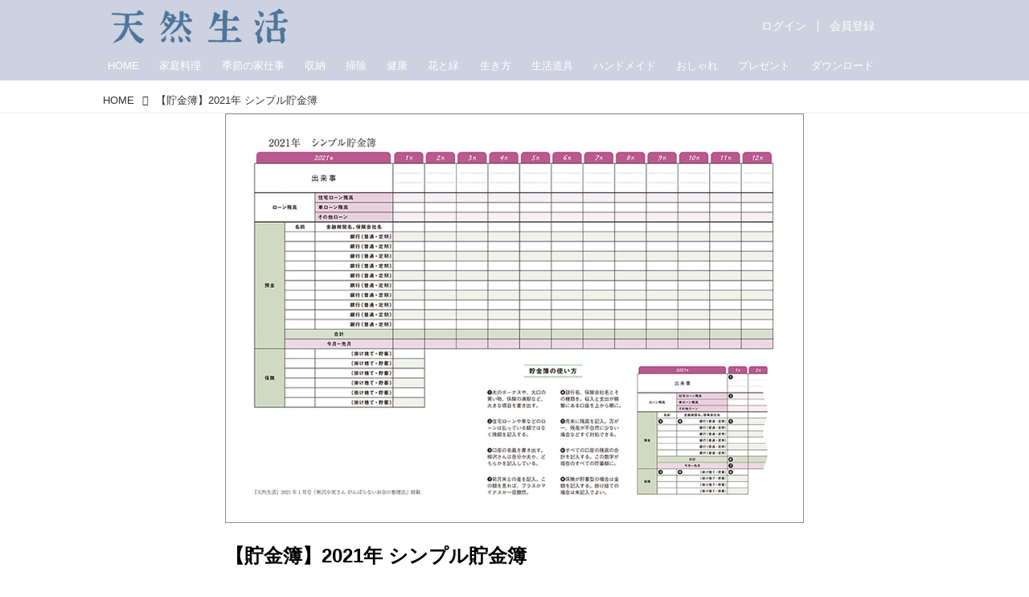

--- FILE ---
content_type: text/javascript;charset=utf-8
request_url: https://p1cluster.cxense.com/p1.js
body_size: 100
content:
cX.library.onP1('16wbu8nwy5izu18xko6rw46jra');


--- FILE ---
content_type: text/javascript;charset=utf-8
request_url: https://id.cxense.com/public/user/id?json=%7B%22identities%22%3A%5B%7B%22type%22%3A%22ckp%22%2C%22id%22%3A%22mkp8o6mrigiamsyc%22%7D%2C%7B%22type%22%3A%22lst%22%2C%22id%22%3A%2216wbu8nwy5izu18xko6rw46jra%22%7D%2C%7B%22type%22%3A%22cst%22%2C%22id%22%3A%2216wbu8nwy5izu18xko6rw46jra%22%7D%5D%7D&callback=cXJsonpCB2
body_size: 208
content:
/**/
cXJsonpCB2({"httpStatus":200,"response":{"userId":"cx:3s39fhv7s93281b8cr12emcbg8:3lwpyyalfw0qt","newUser":false}})

--- FILE ---
content_type: application/javascript; charset=utf-8
request_url: https://fundingchoicesmessages.google.com/f/AGSKWxWI8gaRXSAHEIKmC_WzmUmjMnNwocwrYheBAfY0F7gnFaEKuxOsB4drcIAeMAGFsty6Rr9CgRDMD_AyPfFHgHl1Hi_vsB3reJz0BjkIxkIOowbhU-QTjFBV9u6GxgVA71xKW3YjTk6_1OfI-IcEDOsLrlzte8j7UZqUIQkmtwzCoDZzCW85FWYOxuQJ/_.adframesrc./asyncadload./ads-holder./banners/ads._100x480_
body_size: -1287
content:
window['f2eb44ca-c9af-4899-b580-8fcbabd9d3d3'] = true;